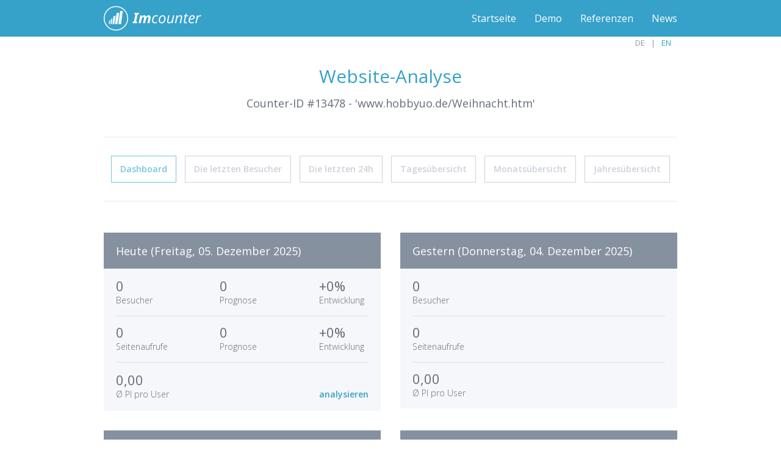

--- FILE ---
content_type: text/html; charset=UTF-8
request_url: https://www.imcounter.com/stats/13478/dashboard
body_size: 2393
content:
<!doctype html>
<html lang="de">
<head>
<meta charset="utf-8">
<title>www.hobbyuo.de/Weihnacht.htm Besucher-Statistik | Webseiten-Analyse | Dashboard</title>
<meta name="viewport" content="width=device-width,initial-scale=1,maximum-scale=1,user-scalable=no" />
<meta name="Author" content="ImCounter.com" />
<meta name="Description" content="Das Dashboard gibt Ihnen Überblick über die wichtigsten Informationen zum Besucherverhalten von www.hobbyuo.de/Weihnacht.htm." />
<meta name="robots" content="index,follow" />
<meta property="og:title" content="ImCounter - Kostenloser Besucherzähler"/>
<meta property="og:site_name" content="imcounter.com"/>
<meta property="og:description" content="ImCounter ist ein stylischer und kostenloser Besucherzähler mit Live-Statistik. Garantiert zuverlässig, werbefrei und ohne Registrierung!"/>
<meta property="og:type" content="website"/>
<meta property="og:url" content="https://www.imcounter.com/"/>
<meta property="og:image" content="https://www.imcounter.com/img/counter-bild-03.jpg"/>
<script data-ad-client="ca-pub-9307550705373567" async src="https://pagead2.googlesyndication.com/pagead/js/adsbygoogle.js"></script>
<meta name="google-site-verification" content="4UJhxkDSI-5SKIOYQY4O7F3yAduBx6WqNLCz2V-bbiY" />
<meta name="google-adsense-account" content="ca-pub-9307550705373567">
<meta name="wot-verification" content="33b02970a1c2521fb60f"/>
<link href='https://fonts.googleapis.com/css?family=Open+Sans:300italic,400italic,400,300,600' rel='stylesheet' type='text/css'>
<link rel="alternate" hreflang="en" href="https://www.imcounter.com/en/stats/13478/dashboard" />
<link rel="stylesheet" href="https://www.imcounter.com/CIncludes/css/fc_style.css" />
<link rel="shortcut icon" href="https://www.imcounter.com/favicon.png" type="image/png" />
<link rel="alternate" type="application/rss+xml" title="RSS" href="https://www.imcounter.com/rss_de.xml">
<link rel="apple-touch-icon-precomposed" href="https://www.imcounter.com/apple-touch-icon.png" />
<script src="https://www.imcounter.com/CIncludes/js/jquery_combine.js"></script>
<!--[if lt IE 9]>
<script src="https://html5shiv.googlecode.com/svn/trunk/html5.js"></script>
<![endif]--> 
</head>



<body class="page">
  
<div id="branding"  data-scroll-reveal="enter top and move 100px over .66s">
	<div class="container clear">
		<div id="logo">
			<a href="https://www.imcounter.com/" title="Dein kostenloser Besucherzähler">ImCounter</a>
		</div>
		<nav id="navigation" role="navigation">
			<ul id="menuList">
				<li><a href="https://www.imcounter.com/" title="Hier gelangst du zurück zur Startseite.">Startseite</a></li>
				<li><a href="https://www.imcounter.com/stats/1/dashboard" title="Besuche unsere Besucherzähler-Beispiel-Analyse.">Demo</a></li>
				<li><a href="https://www.imcounter.com/referenzen.htm" title="Folgende Partner verwenden unseren Besucherzähler.">Referenzen</a></li>
                <li><a href="https://www.imcounter.com/news.htm" title="Alle Neuigkeiten zum Besucherzähler im Überblick">News</a></li>
											</ul> 
		</nav>
	</div>
</div>
		<div class="lng_area dark">
			<ul>
<li class="active"><span class="dark">DE</span></li><li><a href="https://www.imcounter.com/en/stats/13478/dashboard" class="trans25 dark " title="switch to english Site">EN</a></li>		</ul>
    </div>
<main id="main" role="main">
	<div class="container clear">
		<div class="hgroup">
			<h1>Website-Analyse</h1>
			<h2>Counter-ID #13478 - 'www.hobbyuo.de/Weihnacht.htm'</h2>
		</div>
		<!-- hgroup -->
		<nav id="subMenu">
			<div id="mobile_menu">weitere Funktionen anzeigen</div>
			<ul id="subMenuList">
				<li><a href="https://www.imcounter.com/stats/13478/dashboard"  class="active" title="Das Dashboard vereint die wichtigsten Counter-Informationen">Dashboard</a></li>
				<li id="last_User_btn"><a href="https://www.imcounter.com/stats/13478/lastuser"  title="Verfolge hier die letzten Seiten-Besucher">Die letzten Besucher</a></li>
				<li><a href="https://www.imcounter.com/stats/13478/24h"  title="Die letzten 24 Stunden im Überblick">Die letzten 24h</a></li>
				<li><a href="https://www.imcounter.com/stats/13478/day"  title="Besucherzähler - Tagesübersicht">Tagesübersicht</a></li>
				<li><a href="https://www.imcounter.com/stats/13478/month/1225"  title="Besucherzähler - Monats&uuml;bersicht">Monats&uuml;bersicht</a></li>
				<li><a href="https://www.imcounter.com/stats/13478/year/2025"  title="Besucherzähler - Jahres&uuml;bersicht">Jahres&uuml;bersicht</a></li>
			</ul>
			<!-- subMenuList -->
		</nav>
		<!-- subMenu -->
				<div class="adFrame">
				</div>
				
				<div style="clear: both; height: 1px; "></div>
                <script>
                	$('#mobile_menu').click(
						function() {
							$('#subMenuList').slideToggle('fast','linear');
						});
                </script>		<div>
		<div class="statsCol visitorToday">
			<div class="thead">
				Heute (Freitag, 05. Dezember 2025)
			</div>
			<div class="table">
				<div class="trow">
					<div class="tcell">
						<span class="value" id="u_tday">0</span> <br />
						<span class="text">Besucher</span>
					</div>
					<!-- tcell -->
					<div class="tcell">
						<span class="value" id="prog_u_tday">0</span> <br />
						<span class="text">Prognose</span>
					</div>
					<!-- tcell -->
					<div class="tcell">
						<span class="value" id="prog_u_tday_perc">+0%</span> <br />
						<span class="text">Entwicklung</span>
					</div>
					<!-- tcell -->
				</div>
				<!-- trow -->
				<div class="trow">
					<div class="tcell">
						<span class="value" id="v_tday">0</span> <br />
						<span class="text">Seitenaufrufe</span>
					</div>
					<!-- tcell -->
					<div class="tcell">
						<span class="value" id="prog_v_tday">0</span> <br />
						<span class="text">Prognose</span>
					</div>
					<!-- tcell -->
					<div class="tcell">
						<span class="value" id="prog_v_tday_perc">+0%</span> <br />
						<span class="text">Entwicklung</span>
					</div>
					<!-- tcell -->
				</div>
				<!-- trow -->
				<div class="trow">
					<div class="tcell">
						<span class="value" id="p_tday">0,00</span> <br />
						<span class="text">&#216; PI pro User</span>
					</div>
					<!-- tcell -->
					<div class="tcell">
						<span class="value">&nbsp;</span> <br />
						<span class="text">&nbsp;</span>
					</div>
					<!-- tcell -->
					<div class="tcell">
						<span class="value">&nbsp;</span> <br />
						<span class="text"><a href="https://www.imcounter.com/stats/13478/day/051225" title="Den heutigen Tag analysieren">analysieren</a></span>
					</div>
					<!-- tcell -->
				</div>
				<!-- trow -->
			</div>
			<!-- table -->
		</div>
		<!-- statsCol -->
		<div class="statsCol visitorYesterday">
			<div class="thead">
				Gestern (Donnerstag, 04. Dezember 2025)
			</div>
			<div class="table">
				<div class="trow">
					<div class="tcell">
						<span class="value">0</span> <br />
						<span class="text">Besucher</span>
					</div>
					<!-- tcell -->
					<div class="tcell">
						<span class="value">&nbsp;</span> <br />
						<span class="text">&nbsp;</span>
					</div>
					<!-- tcell -->
					<div class="tcell">
						<span class="value">&nbsp;</span> <br />
						<span class="text">&nbsp;</span>
					</div>
					<!-- tcell -->
				</div>
				<!-- trow -->
				<div class="trow">
					<div class="tcell">
						<span class="value">0</span> <br />
						<span class="text">Seitenaufrufe</span>
					</div>
					<!-- tcell -->
					<div class="tcell">
						<span class="value">&nbsp;</span> <br />
						<span class="text">&nbsp;</span>
					</div>
					<!-- tcell -->
					<div class="tcell">
						<span class="value">&nbsp;</span> <br />
						<span class="text">&nbsp;</span>
					</div>
					<!-- tcell -->
				</div>
				<!-- trow -->
				<div class="trow">
					<div class="tcell">
						<span class="value">0,00</span> <br />
						<span class="text">&#216; PI pro User</span>
					</div>
					<!-- tcell -->
					<div class="tcell">
						<span class="value">&nbsp;</span> <br />
						<span class="text">&nbsp;</span>
					</div>
					<!-- tcell -->
					<div class="tcell">
						<span class="value">&nbsp;</span> <br />
						<span class="text">&nbsp;                    </span>
					</div>
					<!-- tcell -->
				</div>
				<!-- trow -->
			</div>
			<!-- table -->
		</div>
		<!-- statsCol -->
		<div class="statsCol thisMonth">
			<div class="thead">
				Dieser Monat (Dezember 2025)
			</div>
			<div class="table">
				<div class="trow">
					<div class="tcell">
						<span class="value" id="u_month">0</span> <br />
						<span class="text">Besucher</span>
					</div>
					<!-- tcell -->
					<div class="tcell">
						<span class="value" id="prog_u_month">0</span> <br />
						<span class="text">Prognose</span>
					</div>
					<!-- tcell -->
					<div class="tcell">
						<span class="value" id="prog_u_month_perc">+100%</span> <br />
						<span class="text">Entwicklung</span>
					</div>
					<!-- tcell -->
				</div>
				<!-- trow -->
				<div class="trow">
					<div class="tcell">
						<span class="value" id="v_month">0</span> <br />
						<span class="text">Seitenaufrufe</span>
					</div>
					<!-- tcell -->
					<div class="tcell">
						<span class="value" id="prog_v_month">0</span> <br />
						<span class="text">Prognose</span>
					</div>
					<!-- tcell -->
					<div class="tcell">
						<span class="value" id="prog_v_month_perc">+100%</span> <br />
						<span class="text">Entwicklung</span>
					</div>
					<!-- tcell -->
				</div>
				<!-- trow -->
				<div class="trow">
					<div class="tcell">
						<span class="value" id="p_month">0</span> <br />
						<span class="text">&#216; PI pro User</span>
					</div>
					<!-- tcell -->
					<div class="tcell">
						<span class="value">&nbsp;</span> <br />
						<span class="text">&nbsp;</span>
					</div>
					<!-- tcell -->
					<div class="tcell">
						<span class="value">&nbsp;</span> <br />
						<span class="text"><a href="https://www.imcounter.com/stats/13478/month/1225" title="Diesen Monat analysieren">analysieren</a></span>
					</div>
					<!-- tcell -->
				</div>
				<!-- trow -->
			</div>
			<!-- table -->
		</div>
		<!-- statsCol -->
		<div class="statsCol lastMonth">
			<div class="thead">
				Letzter Monat (November 2025)
			</div>
			<div class="table">
				<div class="trow">
					<div class="tcell">
						<span class="value">0</span> <br />
						<span class="text">Besucher</span>
					</div>
					<!-- tcell -->
					<div class="tcell">
						<span class="value">&nbsp;</span> <br />
						<span class="text">&nbsp;</span>
					</div>
					<!-- tcell -->
					<div class="tcell">
						<span class="value">&nbsp;</span> <br />
						<span class="text">&nbsp;</span>
					</div>
					<!-- tcell -->
				</div>
				<!-- trow -->
				<div class="trow">
					<div class="tcell">
						<span class="value">0</span> <br />
						<span class="text">Seitenaufrufe</span>
					</div>
					<!-- tcell -->
					<div class="tcell">
						<span class="value">&nbsp;</span> <br />
						<span class="text">&nbsp;</span>
					</div>
					<!-- tcell -->
					<div class="tcell">
						<span class="value">&nbsp;</span> <br />
						<span class="text">&nbsp;</span>
					</div>
					<!-- tcell -->
				</div>
				<!-- trow -->
				<div class="trow">
					<div class="tcell">
						<span class="value">0</span> <br />
						<span class="text">&#216; PI pro User</span>
					</div>
					<!-- tcell -->
					<div class="tcell">
						<span class="value">&nbsp;</span> <br />
						<span class="text">&nbsp;</span>
					</div>
					<!-- tcell -->
					<div class="tcell">
						<span class="value">&nbsp;</span> <br />
						<span class="text">
                           </span>
					</div>
					<!-- tcell -->
				</div>
				<!-- trow -->
			</div>
			<!-- table -->
		</div>
		<!-- statsCol -->
		
		<div class="statsCol currentVisitor">
			<div class="thead">
				Besucher aktuell			</div>
			<div class="table">
				<div class="trow">
					<div class="tcell_onl">
						<span class="value_onl" id="u_onlne">0</span> <br />
						<span class="text">online</span>
					</div>
					<!-- tcell -->
				</div>
			</div>
			<!-- table -->
		</div>
		<!-- statsCol -->
        
		<div class="statsCol overallStatistics">
			<div class="thead">
				Gesamtstatistik			</div>
			<div class="table">
				<div class="trow">
					<div class="tcell">
						<span class="value" id="u_gesamt">583</span> <br />
						<span class="text">Besucher</span>
					</div>
					<!-- tcell -->
					<div class="tcell">
						<span class="value">&nbsp;</span> <br />
						<span class="text">&nbsp;</span>
					</div>
					<!-- tcell -->
					<div class="tcell">
						<span class="value">&nbsp;</span> <br />
						<span class="text">&nbsp;</span>
					</div>
					<!-- tcell -->
				</div>
				<!-- trow -->
				<div class="trow">
					<div class="tcell">
						<span class="value" id="v_gesamt">827</span> <br />
						<span class="text">Seitenaufrufe</span>
					</div>
					<!-- tcell -->
					<div class="tcell">
						<span class="value">&nbsp;</span> <br />
						<span class="text">&nbsp;</span>
					</div>
					<!-- tcell -->
					<div class="tcell">
						<span class="value">&nbsp;</span> <br />
						<span class="text">&nbsp;</span>
					</div>
					<!-- tcell -->
				</div>
				<!-- trow -->
				<div class="trow">
					<div class="tcell">
						<span class="value" id="p_gesamt">1,42</span> <br />
						<span class="text">&#216; PI pro User</span>
					</div>
					<!-- tcell -->
					<div class="tcell">
						<span class="value">&nbsp;</span> <br />
						<span class="text">&nbsp;</span>
					</div>
					<!-- tcell -->
					<div class="tcell">
						<span class="value">&nbsp;</span> <br />
						<span class="text">&nbsp;</span>
					</div>
					<!-- tcell -->
				</div>
				<!-- trow -->
			</div>
			<!-- table -->
		</div>
		<!-- statsCol -->
		
		<div class="statsCol browserLanguages">
			<div class="thead">
				Top 5 Sprachen heute (Stand: 23:45 Uhr)			</div>
			<div class="table">
				<div class="trow">
					<div class="tcell">
					</div>
					<!-- tcell -->
                  
				</div>
				<!-- trow -->
 			</div>
			<!-- table -->
 		</div>
		<!-- statsCol -->
        
        <div class="statsCol browserReferrer">
			<div class="thead">
				Top 5 Referrer heute (Stand: 23:45 Uhr)			</div>
			<div class="table">
				<div class="trow">
					<div class="tcell

--- FILE ---
content_type: text/html; charset=utf-8
request_url: https://www.google.com/recaptcha/api2/aframe
body_size: 268
content:
<!DOCTYPE HTML><html><head><meta http-equiv="content-type" content="text/html; charset=UTF-8"></head><body><script nonce="5Y87Im9FHEIxGDpRd8__6w">/** Anti-fraud and anti-abuse applications only. See google.com/recaptcha */ try{var clients={'sodar':'https://pagead2.googlesyndication.com/pagead/sodar?'};window.addEventListener("message",function(a){try{if(a.source===window.parent){var b=JSON.parse(a.data);var c=clients[b['id']];if(c){var d=document.createElement('img');d.src=c+b['params']+'&rc='+(localStorage.getItem("rc::a")?sessionStorage.getItem("rc::b"):"");window.document.body.appendChild(d);sessionStorage.setItem("rc::e",parseInt(sessionStorage.getItem("rc::e")||0)+1);localStorage.setItem("rc::h",'1764975382016');}}}catch(b){}});window.parent.postMessage("_grecaptcha_ready", "*");}catch(b){}</script></body></html>

--- FILE ---
content_type: text/css
request_url: https://www.imcounter.com/CIncludes/css/fc_style.css
body_size: 7134
content:
/*! normalize.css v3.0.1 | MIT License | git.io/normalize */html{font-family:sans-serif;-ms-text-size-adjust:100%;-webkit-text-size-adjust:100%}body{margin:0}article,aside,details,figcaption,figure,footer,header,hgroup,main,nav,section,summary{display:block}audio,canvas,progress,video{display:inline-block;vertical-align:baseline}audio:not([controls]){display:none;height:0}[hidden],template{display:none}a{background:transparent}a:active,a:hover{outline:0}abbr[title]{border-bottom:1px dotted}b,strong{font-weight:bold}dfn{font-style:italic}h1{font-size:2em;margin:.67em 0}mark{background:#ff0;color:#000}small{font-size:80%}sub,sup{font-size:75%;line-height:0;position:relative;vertical-align:baseline}sup{top:-0.5em}sub{bottom:-0.25em}img{border:0}svg:not(:root){overflow:hidden}figure{margin:1em 40px}hr{-moz-box-sizing:content-box;box-sizing:content-box;height:0}pre{overflow:auto}code,kbd,pre,samp{font-family:monospace,monospace;font-size:1em}button,input,optgroup,select,textarea{color:inherit;font:inherit;margin:0}button{overflow:visible}button,select{text-transform:none}button,html input[type="button"],input[type="reset"],input[type="submit"]{-webkit-appearance:button;cursor:pointer}button[disabled],html input[disabled]{cursor:default}button::-moz-focus-inner,input::-moz-focus-inner{border:0;padding:0}input{line-height:normal}input[type="checkbox"],input[type="radio"]{box-sizing:border-box;padding:0}input[type="number"]::-webkit-inner-spin-button,input[type="number"]::-webkit-outer-spin-button{height:auto}input[type="search"]{-webkit-appearance:textfield;-moz-box-sizing:content-box;-webkit-box-sizing:content-box;box-sizing:content-box}input[type="search"]::-webkit-search-cancel-button,input[type="search"]::-webkit-search-decoration{-webkit-appearance:none}fieldset{border:1px solid #c0c0c0;margin:0 2px;padding:.35em .625em .75em}legend{border:0;padding:0}textarea{overflow:auto}optgroup{font-weight:bold}table{border-collapse:collapse;border-spacing:0}td,th{padding:0}
*, *:before, *:after { -moz-box-sizing: border-box; -webkit-box-sizing: border-box; box-sizing: border-box; }
html { font-size: 100%; -webkit-text-size-adjust: 100%; -ms-text-size-adjust: 100%; }
body { background: #76c5e2; color: #656d78; font: 400 18px/30px 'Helvetica Neue', 'Open Sans', Helvetica, Arial, sans-serif; -webkit-font-smoothing: antialiased; -moz-osx-font-smoothing: grayscale; }
p, h1, h2, h3, h4, h5, h6, ul, ol { margin: 0 0 24px; }
p:last-child, ul:last-child, ol:last-child { margin-bottom: 0; }
h1, h2, h3, h4, h5, h6 { font-weight: 400; }
h1 { font-size: 30px; }
h2 { font-size: 30px; }
h3 { font-size: 26px; }
h4 { font-size: 24px; }
h5 { font-size: 22px; }
h6 { font-size: 20px; }
hr { border: none; border-bottom: 1px solid #e6e9ed; margin-top: 30px; margin-bottom: 30px; }
a { background: transparent; border-bottom: 1px dotted #ccc; color: #555; padding-bottom: 2px; text-decoration: none; }
a:hover { opacity: .8; text-decoration: none; }
a:active, a:focus { text-decoration: none; }
.imglnk { border: none;}
b, strong { font-weight: bold; }
q, blockquote { background: #eee; border-left: 5px solid #aaa; display: block; margin: 60px 0 30px; padding-left: 20px; text-indent: 0; }
img, object, embed { max-width: 100%; }
img { height: auto; -ms-interpolation-mode: bicubic; }
.clear:before, .clear:after { content: "\0020"; display: block; height: 0; visibility: hidden; }
.clear:after { clear: both; }
::-webkit-input-placeholder { color: #c8cdd3; font-style: italic; }
:-moz-placeholder { color: #c8cdd3; opacity: 1; font-style: italic; }
::-moz-placeholder { color: #4d4d4d; opacity: 1; font-style: italic; }
:-ms-input-placeholder { color: #c8cdd3; font-style: italic; }
/* CSS-EXTRAS */
.hide { display: none; }
.trans25 { -webkit-transition: all .3s ease-in-out; -moz-transition: all .3s ease-in-out; transition: all .3s ease-in-out; }
.trans30 { -webkit-transition: all .6s ease-in-out; -moz-transition: all .6s ease-in-out; transition: all .6s ease-in-out; }
.btn { background: #36a1c9; border-bottom: 0; color: #fff; display: inline-block; font-weight: 600; padding: 10px 20px; text-align: center; cursor: pointer; }
.hgroup { border-bottom: 1px solid #e6e9ed; padding-bottom: 45px; }
.hgroup h1{ font-size: 30px; color: #36a1c9; margin: 0 0 14px; padding: 0; text-align: center; }
h2.h1landing { font-size: 30px!important; color: #36a1c9!important; margin: 0 0 14px!important; padding: 0; text-align: center; }
.hgroup h2{ font-size: 18px; color: #656d78; margin: 0; padding: 0; text-align: center; }
h3.h2landing { font-size: 18px!important; color: #656d78!important; margin: 0; padding: 0; text-align: center; }
.hide-text { overflow: hidden; text-indent: 100%; white-space: nowrap; }
.container { margin: 0 auto; max-width: 980px; padding: 0 20px; position: relative; }
.h1starttop{font-size:30px;}
ul.usp-symbol{list-style: none}
.responsesubtitle{height: 120px;margin-bottom:20px}
/* BRANDING (LOGO & NAVIGATION) */
#branding { background: #36a1c9; height: 60px; position: fixed; top: 0; width: 100%; z-index: 99999; }
#logo { color: #fff; float: left; }
#logo a { background: url(https://www.imcounter.com/CIncludes/img/logo-imcounter.png) 0 0 no-repeat;  background-size: 163px 40px; border-bottom: 0; display: inline-block; font-size: 18px; height: 40px; margin: 10px 0 0; overflow: hidden; text-indent: 100%; padding-bottom: 0; white-space: nowrap; width: 181px; }
#navigation { float: right; margin: 15px 0 0; }
#menuList { font-size: 16px; list-style: none; margin: 0; padding: 0; }
#menuList li { display: inline-block; float: left; margin: 0 0 0 30px; padding: 0; }
#menuList li a { border-bottom: 0; color: #fff; display: block; padding: 0; }
#menuList li .active { border-bottom: 1px dotted #76c5e2; padding-bottom: 0; }
/* HEADER */
#header { background: #76c5e2; color: #fff; margin-top: 60px; overflow: hidden; padding: 50px 0 0; width: 100%; }
#headerTxt { float: left; margin-right: 3.404255319%; padding: 5px 0 0; width: 48.29787234%; }
#headerTxt h2 { font-weight: 500; }
#headerTxt .btn { padding: 10px 30px 12px;margin:27px 0 20px 41px;clear:both}
#headerImg { display: inherit; float: left; margin: 0; padding: 0; width: 45%; }
#headerImg img { float: left; }


/* REGISTERBAR */
#registerbar { background: #f5f7fa; overflow: hidden; padding: 50px 0; width: 100%; }
#regTxt { float: left; margin-right: 3.404255319%; width: 70.531914894%; }
#regTxt h3 { color: #999; font-size: 20px; margin: 0; padding: 0; }
#regTxt .txt_h3 { color: #999; font-size: 20px; margin: 0; padding: 0; }
#regBtn { float: left; width: 26.063829787%; margin-top: 4px; }
#regBtn .btn { background: #a0d468; padding: 10px 0 12px; width: 100%; }
#ranktxt { margin: 17px 0 0 20px; float: left;font-size: 20px; color: #999; }
#rankstrs { width: 120px; float: left; margin: 20px 0 0 0; }
/* COUNTERSTEPS */
#counterSteps { background: #fff; overflow: hidden; padding: 50px 0; width: 100%; }
#counterSteps .hgroup { border-bottom: 0; padding-bottom: 20px; }
#counterSteps .hgroup h1 { position: relative; }
#counterSteps .hgroup h1 span { position: absolute; top: -110px; }
.step { border-bottom: 1px solid #e6e9ed; display: block; float: left; padding: 30px 0; width: 100%; }
.step:last-child { border-bottom: 0; padding-bottom: 0; }
.stepNbr { background: #76c5e2; border-radius: 100%; color: #fff; display: inline-block; float: left; font-weight: 600; height: 40px; padding: 4px; text-align: center; vertical-align: middle; width: 40px; }
.step h4 { color: #76c5e2; font-size: 18px; margin: 0; padding: 5px 0; }
.nbr { float: left; margin-right: 1.063829787%; width: 4.255319149%; }
.txt { float: left; margin-right: 3%; width: 25.85106383%; }
.bnr, .sName, .cArea { float: left; width: 65.531914894%; }
.bnrList { list-style: none; margin: 0; padding: 0; }
.bnrList li { display: inline-block; float: left; margin: 0 20px 0 0; padding: 3px 1px 6px; }
.bnrList li img { margin-left: 6px; vertical-align: middle; }
.bnrList li a { border-bottom: 0; display: block; padding-bottom: 0; }
.text-row { background:#f5f7fa; font-size: 14px; float: left; padding: 10px; width: 100%; }
.text-row a { color: #36a1c9; }
#acceptPP { display: none; }
.accept-check {	margin-right: 4px; position: relative; top: -1px; -webkit-appearance: checkbox; }
.sName input[type="text"] { background: #fff; border: 1px solid #e6e9ed; color: #656d78; font-weight: 300; font-size: 16px; padding: 10px 15px 11px; width: 100%; -webkit-border-radius: 0; -moz-border-radius: 0; border-radius: 0; -webkit-box-shadow: 0; -moz-box-shadow: 0; box-shadow: none; -webkit-appearance: none; }
.sName input:focus { border-color: #d7dbdf; outline: none; }
.cArea textarea { background: #fff; border: 1px dashed #e6e9ed; color: #656d78; font-family: "Courier New", Courier, monospace; font-weight: 300; font-size: 14px; line-height: normal; height: 245px; padding: 10px 15px 11px; resize: none; text-align: left; width: 100%; -webkit-border-radius: 0; -moz-border-radius: 0; border-radius: 0; -webkit-box-shadow: 0; -moz-box-shadow: 0; box-shadow: none; -webkit-appearance: none; }
.cArea textarea:focus { border-color: #d7dbdf; outline: none; }
.txt .cInfo { font-size: 12px; line-height: 20px !important; }
.sName .cInfo { color: #8fb428; font-size: 12px; line-height: 20px !important; margin-bottom: 10px; }
/* FEATURES */


#features { background: #f5f7fa; overflow: hidden; padding: 50px 0 0; width: 100%; }
#features .hgroup { border-bottom: 0; padding-bottom: 40px; }
#featBigImg { margin: 0 auto; padding: 0; width: 65.531914894%; }
#featBigImg img { float: left; margin: 0; padding: 0; }
#featTeaser { overflow: hidden; padding: 50px 0; width: 100%; }
.featImg { display: inherit; margin: 0 0 10px; padding: 0; }
.featImg img { border: 1px solid #dfe2e8; }
.feat { float: left; margin-right: 3.404255319%; width: 31.063829787%; }
.feat:last-child { margin-right: 0; }
.feat h4 { font-weight: 600; font-size: 18px; margin: 0 0 10px; }
.feat p { font-size: 15px; line-height: 22px; }
/* INFOCENTER */
#infoCenter { background: #fff; overflow: hidden; padding: 50px 0 45px; width: 100%; }
#infoCenter .hgroup { border-bottom: 0; padding-bottom: 40px; }
#infoCenter .row { float: left; margin-bottom: 30px; width: 100%; }
#infoCenter .row:last-child { margin-bottom: 0; }
.infoHeadline { float: left; margin-right: 3.404255319%; width: 31.063829787%; }
.infoHeadline h4 { font-weight: 600; font-size: 18px; margin: 0; }
.infoText { float: left; width: 65.531914894%; }
.infoText p { font-size: 15px; line-height: 22px; }
/* Sprites */
.sprite_cntr_grfx {display:inline-block; overflow:hidden; background-repeat: no-repeat;background-image:url('https://www.imcounter.com/CIncludes/img/sprite_counter.png');}
.fastcounter-banner-blue {width:80px; height:15px; background-position: -2px -2px; display: inline-block; position: relative; top: 2px; left: 6px; margin-right: 6px;}
.fastcounter-banner-grapefruit {width:80px; height:15px; background-position: -84px -2px; display: inline-block; position: relative; top: 2px; left: 6px; margin-right: 6px;}
.fastcounter-banner-gray {width:80px; height:15px; background-position: -166px -2px; display: inline-block; position: relative; top: 2px; left: 6px; margin-right: 6px;}
.fastcounter-banner-green {width:80px; height:15px; background-position: -248px -2px; display: inline-block; position: relative; top: 2px; left: 6px; margin-right: 6px;}
.fastcounter-banner-grey {width:80px; height:15px; background-position: -330px -2px; display: inline-block; position: relative; top: 2px; left: 6px; margin-right: 6px;}
.fastcounter-banner-mint {width:80px; height:15px; background-position: -412px -2px; display: inline-block; position: relative; top: 2px; left: 6px; margin-right: 6px;}
.fastcounter-banner-pink {width:80px; height:15px; background-position: -494px -2px; display: inline-block; position: relative; top: 2px; left: 6px; margin-right: 6px;}
.fastcounter-banner-red {width:80px; height:15px; background-position: -576px -2px; display: inline-block; position: relative; top: 2px; left: 6px; margin-right: 6px;}
.fastcounter-banner-trans {width:80px; height:15px; background-position: -658px -2px; display: inline-block; position: relative; top: 2px; left: 6px; margin-right: 6px;}
.fastcounter-banner-yellow {width:80px; height:15px; background-position: -740px -2px; display: inline-block; position: relative; top: 2px; left: 6px; margin-right: 6px;}
/* CONTENT-SINGLEPAGE (DEMO) */
.page { background: #fff; }
#main { background: #fff; color: #656d78; margin-top: 60px; overflow: hidden; padding: 50px 0 18px; width: 100%; min-height: 700px; }
#main .hgroup { border-bottom: 0; margin: 0; padding-bottom: 40px; }
#mobile_menu { display: none; margin-bottom: 10px; background-color: #a0d468; padding: 10px 0 12px; border: 1px solid #ccd1d9; color: #fff; }
#subMenu { border-bottom: 1px solid #e6e9ed; border-top: 1px solid #e6e9ed; font-size: 14px; margin-bottom: 25px; overflow: hidden; padding: 30px 0 10px; text-align: center; }
#subMenu2 { border-bottom: 1px solid #e6e9ed; font-size: 14px; margin-bottom: 50px; overflow: hidden; padding: 30px 0 10px; text-align: center; display: none;}
#subMenuList { list-style: none; margin: 0; padding: 0; }
#subMenuList li { display: inline-block; float: none; margin: 0 1.063829787% 0 0; padding: 0 0 20px 0; }
#subMenuList li:last-child { margin-right: 0; }
#subMenuList li a { border: 1px solid #ccd1d9; color: #ccd1d9; display: block; font-weight: 600; padding: 6px 14px; text-align: center; }
#subMenuList li a:hover { border-color: #8691a0; color: #8691a0; }
#subMenuList li .active { border-color: #76c5e2; color: #76c5e2; }
#subMenuList2 { list-style: none; margin: 0; padding: 0; }
#subMenuList2 li { display: inline-block; float: none; margin: 0 1.063829787% 0 0; width: 50px; background-color: #8691a0; }
#subMenuList2 li:last-child { margin-right: 0; }
#subMenuList2 li a { border: 1px solid #ccd1d9; color: #ccd1d9; display: block; text-align: center; padding: 0px; }
#subMenuList2 li a:hover { border-color: #8691a0; color: #8691a0; }
#subMenuList2 li .active { border-color: #76c5e2; color: #76c5e2; }
.statsCol { background: #f5f7fa; color: #656d78; font-size: 16px; float: left; margin-right: 3.404255319%; margin-bottom: 32px; padding: 10px 20px 0 20px; position: relative; width: 48.29787234%; min-height: 285px; }
.statsCol:nth-child(2n+2) { margin-right: 0; }
.statsCol a { border-bottom: 0; color: #36a1c9; font-weight: 600; padding-bottom: 0; text-decoration: none; line-height: 25px; }
.thead { background: #8691a0; color: #fff; display: block; font-size: 18px; left: 0; padding: 15px 20px 14px; position: absolute; top: 0; text-align: left; width: 100%; }
.thead a:link, .thead a:visited,.thead a:hover, .thead a:active { color: #b6d830; }
.table { border-collapse: collapse; display: table; margin-top: 51px; width: 100%; }
.table_adv { border-collapse: collapse; display: table; margin-top: 0; width: 100%; }
.table_adv_title { border-collapse: collapse; display: table; margin-top: 0; width: 100%; }
.trow { border-bottom: 1px solid #dce0e3; display: table-row; }
.trow:last-child { border-bottom: 0; }
.tcell { display: table-cell; line-height: 20px; padding: 16px 0 15px; text-align: left; vertical-align: middle; width: 50%; }
.tcell_onl { line-height: 20px; padding: 16px 0 15px; text-align: center; vertical-align: middle; width: 100%; margin-top: 75px; position: relative; }
.tcell_adv { display: table-cell; line-height: 15px; padding: 16px 0 15px; text-align: right; vertical-align: middle; width: 100%; }
.text { font-size: 14px; font-weight: 300; }
.value { font-size: 22px; }
.value_onl { font-size: 72px; }
.value_adv { font-size: 14px; }
.dateToday { }
.dateYesterday { }
.thisMonth { }
.lastMonth { }
.currentVisitor { }
.overallStatistics { }
.browserLanguages { }
.currentVisitor, .browserLanguages .trow { border-bottom: 0; }
.browserLanguages .tcell { }
.browserLanguages .text { }
.browserLanguages .value { }
.totop100 { margin-top: 100px !important; }
.adFrame {width: 100%; margin-bottom: 50px; }
.adFrame1{ width: 970px; height: auto;   margin: 0 auto 25px; left: -15px; position: relative;}
@media (min-width: 750px ) and (max-width: 1280px )
{
	.adFrame1{ width: 728px; height: auto;   margin: 5px auto 5px; left:0;}
	#subMenu { margin-bottom: 5px;}
}
@media (min-width: 520px ) and (max-width: 749px )
{
	.adFrame1{ width: 468px; height: auto;   margin: 5px auto 5px; left:0; }
	#subMenu { margin-bottom: 5px;}
}	
@media (min-width: 350px ) and (max-width: 519px )
{
	.adFrame1{ width: 320px; height: auto;   margin: 5px auto 5px; left:0; }
	#subMenu { margin-bottom: 5px;}
}

@media (max-width: 349px )
{
	.adFrame1{ display: none; }
}
/* FOOTER */
#footer { background: #656d78; color: #aab2bd; font-size: 14px; line-height: 22px; overflow: hidden; padding: 50px 0; width: 100%; }
.footerCol { float: left; margin-right: 3%; width: 31%; -moz-box-sizing: initial !important; -webkit-box-sizing: initial !important; box-sizing: initial !important; }
.footerCol:last-child { border-right: 0; margin-right: 0; padding-right: 0; }
.listItem { float: left; width: 50%; }
.footerCol .h5 { color: #aab2bd; font-size: 19px; margin: 0; margin-bottom: 10px;  /*  font-weight: 600;text-transform: uppercase; */}
.menuList { float: left; list-style: none; margin: 0; padding: 0; }
.menuList li { display: block; margin: 0; padding: 0; line-height: 25px;}
.menuList li a { border-bottom: 0; color: #aab2bd; padding: 0; }
.menuList li a:hover { color: #fff; }
#copyright { background: #434a54; overflow: hidden; padding: 15px 0; width: 100%; }
#copyright p { color: #aab2bd; font-size: 12px; text-align: center; margin-bottom: 0; }
.dvalue { font-size: 20px; }
.buttongrey { font: normal 14px/2em 'Open Sans',sans-serif; padding: 2px 10px 2px 24px;  -moz-transition: all 0.5s ease; -ms-transition: all 0.5s ease; -o-transition: all 0.5s ease; -webkit-transition: all 0.5s ease; background-color: #8691a0; border: 1px solid #FFFFFF; color: #ffffff; display: inline-block; margin: auto; text-decoration: none; transition: all 0.5s ease; min-width: 172px;	}
.buttongrey:hover { background-color: rgba(66,66,66,0.5); }
.buttongrey:active { position: relative; top: 1px; }
.greyactive { background-color: #36a1c9; } 
.icon_user { background-image: url(https://www.imcounter.com/CIncludes/img/icon_user.svg); background-repeat: no-repeat; background-size: contain; }
.icon_res { background-image: url(https://www.imcounter.com/CIncludes/img/icon_resolution.svg); background-repeat: no-repeat; background-size: contain; }
.icon_lang { background-image: url(https://www.imcounter.com/CIncludes/img/icon_lang.svg); background-repeat: no-repeat; background-size: contain; }
.icon_mobi { background-image: url(https://www.imcounter.com/CIncludes/img/icon_mobil.svg); background-repeat: no-repeat; background-size: contain;	}
.icon_ref { background-image: url(https://www.imcounter.com/CIncludes/img/icon_ref.svg); background-repeat: no-repeat; background-size: contain; }
.icon_browser { background-image: url(https://www.imcounter.com/CIncludes/img/icon_browser.svg); background-repeat: no-repeat; background-size: contain; }
.icon_sys{ background-image: url(https://www.imcounter.com/CIncludes/img/icon_sys.svg);	background-repeat: no-repeat; background-size: contain;	}
#diawrap { width: 875px; margin-left: auto; margin-right: auto;	}
#last_User_btn { }
/* Erweiterung DC  */
.bnrList li input, .bnrList li label{ cursor: pointer; }
.pagewrap_x1 { width: 100%; clear: both; }
.pagewrap_x2 { width: 48.2979%; float: left; margin-right: 3.40426%; margin-bottom: 32px; min-width: 300px; }
.pagewrap_x2:nth-child(2n+2) { margin-right: 0px; } 
.tcenter { text-align: center; }
#cntr_code_area { background-size:contain; background-repeat:no-repeat;	background-position: center center; }
#btn_nxt_code { margin-top: 20px; display: none; }
.p05 { width: 10%; }
.p10 { width: 10%; }
.p20 { width: 20%; }
.p25 { width: 20%; }
.p30 { width: 30%; }
.p40 { width: 40%; }
.p50 { width: 50%; }
.p60 { width: 60%; }
.p70 { width: 70%; }
.p80 { width: 80%; }
.p90 { width: 90%; }
.p100 { width: 100%; }
.lh25 { line-height: 25px; }
.subnav { text-align: center; margin: -37px 0 50px 0; border-bottom: 1px solid #e6e9ed; }
.subnav  .wide { color: #656d78; font-size: 26px; line-height: 35px; }
.subnav  .deact { color: #ccd1d9; line-height: 42px; }
.subnav  a:link, .subnav  a:active, .subnav  a:visited, .subnav  a:hover { color: #76c5e2; line-height: 42px; border-bottom: none; }
.subnav ul{ list-style: none; display: inline-block; padding: 0; }
.subnav li{ float: left; padding: 0 40px; font-size: 18px; }
/* Referenzen */
.ref_box { background: #f5f7fa; width: 300px; height: 220px; display: table; float: left; margin-bottom: 20px; margin-right: 20px; }
.ref_box:nth-child(1n) { }
.ref_box:nth-child(2n) { }
.ref_box:nth-child(3n) { margin-right: 0;}
.ref_img {  cursor: pointer;  background-color:  #FFFFFF ; width: 290px; height: 210px;  margin: -210px 5px 5px 5px; background-position: center center; background-size: contain; opacity: 0.99; background-repeat: no-repeat; }
.ref_img:hover { opacity: 0; }
.ref_back { width: 280px; height: 200px; margin: 10px 10px 5px; font-style: italic; text-align: center; font-size: 15px; line-height: 20px;}
.ref_back h3 { margin-bottom: 15px; font-size: 20px; line-height: 30px; }
.ref_back p { padding: 30px 10px;}
.ref_txt {  cursor: pointer; width: 280px; height: 30px; margin: 0; text-align: center; overflow: hidden;}
.ref_txt a { color: #36a1c9; text-decoration: none; border: none; }
.ref_txt a:hover { opacity: 0.7; }
.ref_quote { float: right; font-style: italic; width: 600px; margin-bottom: 40px;}
.ref_desc { float: left; width: 600px; }
.refdata { width: 280px; float: right; margin-right: 0;}
.logoimg { width: 300px; height: auto; float: left;padding: 5px; margin: 0 10px 10px 0; display: inherit;}
.head_line { height: 1px; border-top: 1px solid #e6e9ed; margin-bottom: 50px; }
#ref_wrap { width: 940px; display: table; margin-left: auto; margin-right: auto; }
/*  Diagramm  */
#chartdiv { width: 940px; height: 400px; background: #FFFFFF; }
.chartwrap { width: 980px; background: #FFFFFF; min-height: 200px; box-shadow: 2px 2px 2px rgba(0,0,0,0.2); margin-bottom: 20px; float: left; margin-right: 20px; }
.charttitle { width: 100%; height: 30px; margin: 0 0 0 0; background-color: #666666; }
.charttitle h3{ line-height: 18px; color: #FFFFFF; font-size: 15px; font-weight: 400; line-height: 30px; margin-left: 10px; }
.data_tbl th { text-align: left; font-weight: bold;}
.data_tbl { width: 100%; list-style: none; margin-left: 0;}
.data_tbl ul, .data_tbl li { list-style: none; }
.stats_table { border: none; }
.specialtable { background: rgba(12,12,12,0.2); }
.activtable { background: rgba(151,187,205,0.4); }
.defaulttable { background: #FFF; }
.amExportButton{ top: 360px !important; }
.chartdate { top: 360px !important; }
/* DIAGRAMM Ende */
.statsColFull { width: 100%; }
#luser_list { list-style: none; margin-left: 0; padding-left: 0; }
#iconMenu { display: none; height: 110px; }
#iconMenuList { list-style: none; margin-left: 0px; padding: 0px; margin-top: 20px; margin-bottom: 40px; margin-left: auto; margin-right: auto; display: table; }
#iconMenuList li{ background-color: #8691a0; list-style: none; margin-left: 0px; width: 50px; height: 50px; margin-right: 10px; float: left; margin-bottom: 10px; }
#iconMenuList li a{ border: none; }
#iconMenuList li a img{ height: 100%; }
.iconMenuactive { background-color: #36a1c9 !important; }
.txtbold { font-weight: bold; }  
.normaltext { font-size: 16px; }
.fleft { float: left; }
.fright { float: right; }
.tright { text-align: right; }
.tleft { text-align: left; }
#link_code { max-height: 140px; height: 0px; overflow: hidden }
.rankgrfx { height: auto; width: 45px;  margin-left: 10px; }
#last_User_btn {}
/* MEDIA-QUERIES  */
/* BREAKPOINT < 980px    Referenzen */
.lng_lnk{display: inline-block;}
.lng_area{margin: 55px auto 0; height: 30px; max-width: 980px; padding: 0 20px; position: relative; text-align: right;  font-size: 13px; }
.dark{color: #333333;}
.light{color: #444444;}
.dark a{color: #36a1c9 !important;}
.light a{color: #FFFFFF !important;}
.lng_area a{color: #FFFFFF;text-decoration: none;border: none;}
.lng_area .active{opacity: 0.5;}
.lng_area ul,.lng_area li{list-style: none;}
.lng_area ul{float: right;}
.lng_area li{margin-right: 10px;float: left;}
.lng_area li:after{content:'|'; margin-left:10px;}
.lng_area li:last-child:after{content: ''; margin: 0; }
#header { margin-top: 0 !important; padding: 25px 0 0 !important; }
#main { margin-top: 0 !important; padding: 25px 0 0 !important; }
.daylist {  font-weight: normal;  float:left; margin-top: 2px; }
@media only screen and (max-width: 980px) {
.ref_box:nth-child(3n) { margin-right: 20px;}
.ref_box:nth-child(2n) { margin-right: 0;}
#ref_wrap { width: 620px; display: table; }
.ref_quote { width: 100%; text-align: center; }
.ref_desc { width: 100%; text-align: center; }
.refdata { clear:both; float:none; margin-left: auto !important; margin-right: auto !important;}
.logoimg { display: table; margin-left: auto; margin-right: auto;  float: none;}
}
/* BREAKPOINT < 940px  */
@media only screen and (max-width: 940px) {
#header { padding-bottom: 50px; }
#headerTxt { padding: 0; }
#diawrap { display: none !important; }
#last_User_btn { display: none !important; }
.value_adv { font-size: 14px; }
#subMenu { margin-bottom: 0px;}
#iconMenu { display: block}
 #iconMenuList li{ width: 50px; height: 50px; margin-right: 8px;   }
#link_code {max-height: 140px; }
.subnav { margin: 14px 0 20px 0; }
.subnav .wide {font-size: 24px; line-height: 35px;}
.subnav  .deact { line-height: 42px; }
.subnav  a:link, .subnav  a:active, .subnav  a:visited, .subnav  a:hover { line-height: 42px; }
.subnav li{ padding: 0 30px; font-size: 16px; }
}
/* BREAKPOINT < 780px  */
@media only screen and (max-width: 780px) {
.statsCol { float: none; margin: 0 0 30px; overflow: inherit; width: 100%; }
.statsCol:nth-child(2n+2) { margin-right: 0; }
.tcell { line-height: 18px; }
.tcell_onl { line-height: 18px; }
.value { font-size: 18px; }
.normaltext { font-size: 14px; }
.value_onl { font-size: 65px; }
.value_adv { font-size: 14px; }
.dvalue { font-size: 16px;}
.text { font-size: 12px; }
#link_code {max-height: 180px; }
#diawrap { display: none!important;  }
#last_User_btn { display: none !important; }
.subnav { margin: 2px 0 20px 0; }
.subnav .wide {font-size: 20px; line-height: 35px;}
.subnav  .deact { line-height: 42px; }
.subnav  a:link, .subnav  a:active, .subnav  a:visited, .subnav  a:hover { line-height: 42px; }
.subnav li{ padding: 0 20px; font-size: 15px; float: none; }
}
/* BREAKPOINT < 768px  */
@media only screen and (max-width: 768px) {
body { -webkit-text-size-adjust: none; -ms-text-size-adjust: none; }
#regTxt h3 { font-size: 14px; }
#regTxt .txt_h3 { font-size: 14px; }
.txt { padding-left: 1.5%; }
.cArea textarea { height: 242px; }
.footerCol { margin-right: 1.595744681%; padding-right: 1.595744681%; }
.footerCol .h5 { margin-bottom: 5px; margin-top: 10px; }
#link_code {max-height: 180px; }
#last_User_btn { display: none !important; }
#diawrap { display: none !important; }
#ranktxt { font-size: 14px !important; }

}
@media only screen and (max-width: 680px){
ul.usp-symbol, ul.usp-symbol li{width:300px;text-align:left;font-size:13px;margin:0 auto}
#headerTxt .btn { padding: 10px 30px 12px; margin:0 0 20px 0;}
#logo { float: none; margin: 0 auto 10px; }
#logo a { margin: 0; }
#branding { height: auto; position: inherit; padding: 10px 0 15px; top: inherit; text-align:center}
#logo { float: none; margin: 0 auto 10px; }
#logo a { margin: 0; }
#navigation { float: none; margin: 0; }
#menuList { font-size: 14px; }
#menuList li { display: inline-block; float: none; margin: 0 10px 0 0; padding: 0; }
#regBtn { font-size: 14px;}
#regTxt h3{font-size:14px}
#regTxt .txt_h3{font-size:14px}
.h1starttop{font-size:20px;}
#header { margin: 0; padding: 30px 0; text-align: center;}
#headerTxt { float: none; margin: 0; padding: 0 0 0; width: 100%; }
#headerTxt h2 { font-size: 22px; margin: 0 0 10px; }
#headerTxt p { font-size: 14px; }
#headerTxt .btn { padding: 7px 20px 8px;}
#headerImg { display: none; float: none; margin: 0; padding: 0; width: 100%; }
#headerImg img { float: none; }
h2.h1landing{font-size:20px!important}
h3.h2landing{font-size:13px!important;line-height: 16px!important;}
#main { margin-top: 0px; padding: 30px 0 0; }
.lng_area{margin: 0 auto -30px;}
}
/* BREAKPOINT < 680px  Referenzen */ 
@media only screen and (max-width: 680px){
.ref_box {width:121px;margin-right:10px;height:166px;}
.ref_box h3{font-size: 12px;margin-bottom: 4px;line-height: 13px;}
.ref_back {width: 127px;font-size: 10px;line-height: 14px;height: 140px;}
.ref_img {width: 141px;height: 160px;margin: -152px 3px 3px;}
#ref_wrap {width: 470px;}
.ref_box:nth-child(n) {	margin-right: 9px ;margin-bottom: 9px ;}
.ref_box:nth-child(3n) { margin-right: 0;}
}
@media only screen and (max-width: 520px){
#ref_wrap { width: 310px;}
.ref_box:nth-child(2n) {margin-right: 0;}
.ref_box:nth-child(3n) {margin-right: 9px ;margin-bottom: 9px ;}
}
/* BREAKPOINT < 480px  */
@media only screen and (max-width: 480px) {
body { line-height: 26px; text-align: center; }
h5.dontdisresp {display:none}
.listItem.margintopresp{margin-top:0}
.listItem.marginbottnone{margin-bottom:0}
#branding { height: auto; position: inherit; padding: 10px 0 15px; top: inherit; }
#logo { float: none; margin: 0 auto 10px; }
#logo a { margin: 0; }
#navigation { float: none; margin: 0; }
#menuList { font-size: 14px; }
#menuList li { display: inline-block; float: none; margin: 0 10px 0 0; padding: 0; }
#header { margin: 0; padding: 30px 0; }
#headerTxt { float: none; margin: 0; padding: 0 0 0; width: 100%; }
#headerTxt h2 { font-size: 22px; margin: 0 0 10px; }
#headerTxt p { font-size: 14px; }
#headerTxt .btn { padding: 7px 20px 8px; }
#headerImg { display: none; float: none; margin: 0; padding: 0; width: 100%; }
#headerImg img { float: none; }
#registerbar { padding: 20px 0 30px; }
#regTxt { float: none; margin: 0; width: 100%; }
#regTxt h3 { margin: 0 0 10px; padding: 5px 0; }
#regTxt .txt_h3 { margin: 0 0 10px; padding: 5px 0; }
#regBtn { font-size: 14px; float: none; width: inherit; }
#regBtn .btn { padding: 7px 20px 8px; width: inherit; }
#btn_nxt_code { padding: 7px 20px 8px !important; font-size: 14px; }
#counterSteps { padding: 30px 0; }
#counterSteps .hgroup { padding-bottom: 10px; }
.step { padding: 30px 0; width: 100%; }
.stepNbr { float: none; padding: 6px 3px 3px 4px; }
.step h4 { font-size: 18px; margin: 0 0 20px; padding: 5px 0; }
.nbr { float: none; margin: 0; width: 100%; }
.txt { float: none; margin: 0; padding: 0; width: 100%; }
.bnr, .sName, .cArea { float: none; width: 100%; }
.bnrList li { float: none; }
.cArea textarea { height: 120px; }
.txt .cInfo { font-size: 12px; line-height: 20px !important; margin-bottom: 30px; }
.sName .cInfo { color: #8fb428; font-size: 12px; line-height: 20px !important; margin-bottom: 30px; }
#features { padding: 30px 0 0; }
#features .hgroup { padding-bottom: 30px; }
.h1-centerblue, .hgroup h1 { font-size: 22px; margin: 0 0 10px; }
.h2-centergray{ font-size: 16px; margin: 0; }
#featBigImg { width: 100%; }
#featBigImg img { float: none; }
#featTeaser { padding: 30px 0; }
.feat { float: none; margin: 0 0 30px; width: 100%; }
.feat:last-child { margin: 0; }
.feat h4 { font-size: 16px; margin: 0 0 5px; }
.feat p { font-size: 14px; }
#infoCenter { padding: 30px 0 25px; }
#infoCenter .hgroup { padding-bottom: 30px; }
.hgroup h1 { font-size: 22px; margin: 0 0 10px; }
.hgroup h2 { font-size: 16px; margin: 0; }
.infoHeadline { float: none; margin-right: 0; width: 100%; }
.infoHeadline h4 { font-size: 16px; margin: 0 0 5px;  }
.infoText { float: none; width: 100%; }
.infoText p { font-size: 14px; }
#main .hgroup { padding-bottom: 30px; }
#main .hgroup h1 { font-size: 22px; margin: 0 0 10px; }
#subMenu { font-size: 14px; margin-bottom: 30px; padding: 30px 0 20px; }
#subMenu2 { font-size: 14px; margin-bottom: 30px; padding: 30px 0 20px; }
#subMenuList { display: none; }
#mobile_menu { display: block; }
#subMenuList li { margin: 0; padding: 0 0 10px 0; width: 100%; }
#subMenuList li a { padding: 10px 5px; }
#subMenuList2 li { margin: 0; padding: 0 0 10px 0; width: 100%; }
#subMenuList2 li a { padding: 10px 5px; }
.statsCol { font-size: 16px; padding: 10px 20px 0 20px; margin-bottom: 30px; }
.thead { font-size: 13px; left: 0; padding: 15px 20px 14px; }
.table { margin-top: 46px; }
.tcell { padding: 20px 0 19px; width: 51.5%; }
.tcell_onl { padding: 20px 0 19px; }
.value { font-size: 16px; }
.value_onl { font-size: 55px; }
.value_adv { font-size: 12px; }
.normaltext { font-size: 14px; }
.dvalue { font-size: 14px;}
.text { font-size: 11px; }
#iconMenuList li{ width: 35px; height: 35px; margin-right: 5px; }
#iconMenuList li a{ border: none; }
#footer { font-size: 14px; line-height: 22px; padding: 30px 0; }
.footerCol { border-right: none; border-bottom: 1px dotted #aab2bd; float: none; margin: 0 0 20px; padding: 0 0 20px; width: 100%; }
.footerCol:last-child { border-bottom: 0; margin: 0; padding: 0; }
.footerCol:last-child .listItem { margin-bottom: 0; }
.listItem { float: none; margin-bottom: 20px; width: 100%; }
.listItem:last-child { margin-bottom: 0; }
.menuList { float: none; list-style: none; margin: 0; padding: 0; }
.menuList li { display: block; margin: 0; padding: 0; line-height: 25px;}
.menuList li a { border-bottom: 0; color: #aab2bd; padding: 0; }
.menuList li a:hover { color: #fff; }
#copyright { padding: 20px 0; }
#copyright p { font-size: 10px; }
#link_code {max-height: none; }
.subnav { margin: -28px 0 20px 0; }
.rankgrfx { width: 35px;}
#last_User_btn { display: none !important; }
#diawrap { display: none !important; }
#rankstrs { float: none; margin: 20px auto 0px auto;}
#ranktxt { float:none; clear: both; margin: 7px 0 0 10px;}
}
